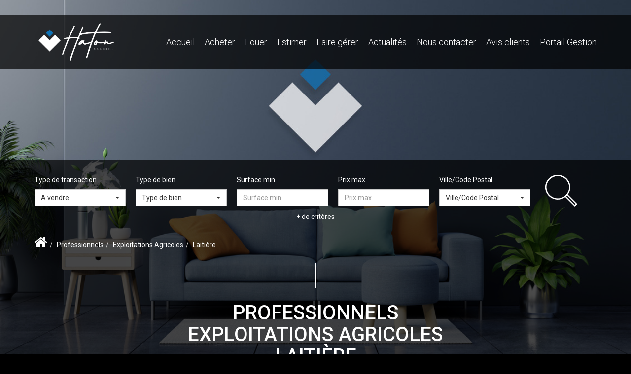

--- FILE ---
content_type: text/html; charset=UTF-8
request_url: https://www.haton-immobilier.com/type_bien/24-220-221/laitiere.html
body_size: 2337
content:
<!DOCTYPE html>
<html lang="en">
<head>
    <meta charset="utf-8">
    <meta name="viewport" content="width=device-width, initial-scale=1">
    <title></title>
    <style>
        body {
            font-family: "Arial";
        }
    </style>
    <script type="text/javascript">
    window.awsWafCookieDomainList = [];
    window.gokuProps = {
"key":"AQIDAHjcYu/GjX+QlghicBgQ/7bFaQZ+m5FKCMDnO+vTbNg96AEreeKhlQL5RdqfZo1k8DUWAAAAfjB8BgkqhkiG9w0BBwagbzBtAgEAMGgGCSqGSIb3DQEHATAeBglghkgBZQMEAS4wEQQML0g6ftK4WPadBOCdAgEQgDscEGbFH79IadI+fz9h6ZNBFgNKz84/JKcfpY3B71Q1RTb/qzCHOIz3/cGqD5FCl7PffQ9DSm8I51YLQQ==",
          "iv":"CgAF4SJsFgAAADRN",
          "context":"gWe+Svom6sbc46JshYLHSrPyU7Fz2vdOQNLIuP2TklOzim1ueS2wy7IogyiL1am7a/IO7r9WMIBJTQz13XAjDvpgs8FIVb3ZwHQY38j9i1FL+ufkL9/x+Z44XDqOgQemmU0sxLUl9bFNSdHBS4tS+W85hJ0ybLuSrBFPa/L/FSuEdB/lcAH/BbeUXAuBnuI1lN5Z+0mTWvjiMdmgx5emtiUtpxD6Tq1s2m1yq8x078VVBlTgINodWYH561XExn3xDIZZZcaAcFz9/oVO14NkVScZnXNEHg4EqhP6LQqpvAKpAs9+uLZKksd71WYkkf9tjPo/62Z37CWT70aDuqkSJPZVxmuMiNzPSNByfZN2Y32UdG+gE2rI7f27ExRVnAiRtvGpOAiLDxgg0eM/6rX9y+C0II6dWPnIesUUWnZVzu1Ji4pFHHBHU/w8XcSYr+t+zu9ILpdNe0Cliz1k0K4Yis703FjtjU8dlmvtD9z8HbvPTXR86p2G+zarO/utbAx1YW5eRs3fqiKCUowWRy9CgTUZXaZD3AHiFfw1Tb06igzeqzYq1EagylOBuMkUdSke/jMcUwKwTFdv+VPAFVgPSFb176pVZzDtR42ylJBW1aXCP7RxHTctZ/0blUMutgJUC6zJdlhXGk9cnMfoU2KuFdqnkuqP+F0F1Y40AjMeoSEeDb0KOPp8S6IgKbVnQdmCzx2MgXZeQa7s/3vyIgSrR+ScZ3KKrxC6tuKSIiD6QO2fcPNwbGBdOOYZhiZ25C7ANDG58jW63Ab9QHbtTi495zYyjKvzWy9UUXxzUwkueas="
};
    </script>
    <script src="https://7813e45193b3.47e58bb0.eu-west-3.token.awswaf.com/7813e45193b3/28fa1170bc90/1cc501575660/challenge.js"></script>
</head>
<body>
    <div id="challenge-container"></div>
    <script type="text/javascript">
        AwsWafIntegration.saveReferrer();
        AwsWafIntegration.checkForceRefresh().then((forceRefresh) => {
            if (forceRefresh) {
                AwsWafIntegration.forceRefreshToken().then(() => {
                    window.location.reload(true);
                });
            } else {
                AwsWafIntegration.getToken().then(() => {
                    window.location.reload(true);
                });
            }
        });
    </script>
    <noscript>
        <h1>JavaScript is disabled</h1>
        In order to continue, we need to verify that you're not a robot.
        This requires JavaScript. Enable JavaScript and then reload the page.
    </noscript>
</body>
</html>

--- FILE ---
content_type: text/css;charset=ISO-8859-1
request_url: https://www.haton-immobilier.com/templates/template_voltaire/catalog/css/style.css.php?1759767566
body_size: 205
content:

	#header .header-menu .container-menu .menu-logo .logo{
		height: 80px;
	}

	@media (max-width: 991px){
		.page_home #header .header-title, #header .header-title{
			margin-top: 80px;
		}
	}

	:root {
		--color-1: #000000;
		--color-1-30: rgba(0,0,0,0.3);
		--color-1-40: rgba(0,0,0,0.4);
		--color-1-70: rgba(0,0,0,0.7);
		--color-2: #BB9D67;
		--color-3: #FFFFFF;
		--color-3-70: rgba(255,255,255,0.7);
		--color-3-alt-1: rgb(245,245,245);
		--color-3-alt-2: rgb(205,205,205);
		--font-1: 'Roboto', sans-serif;
		--font-2: 'Roboto', sans-serif;

		--color-materialize: var(--color-2);
		--color-materialize3: #c9b185;
		--color-materialize4: #decfb4;
	}
